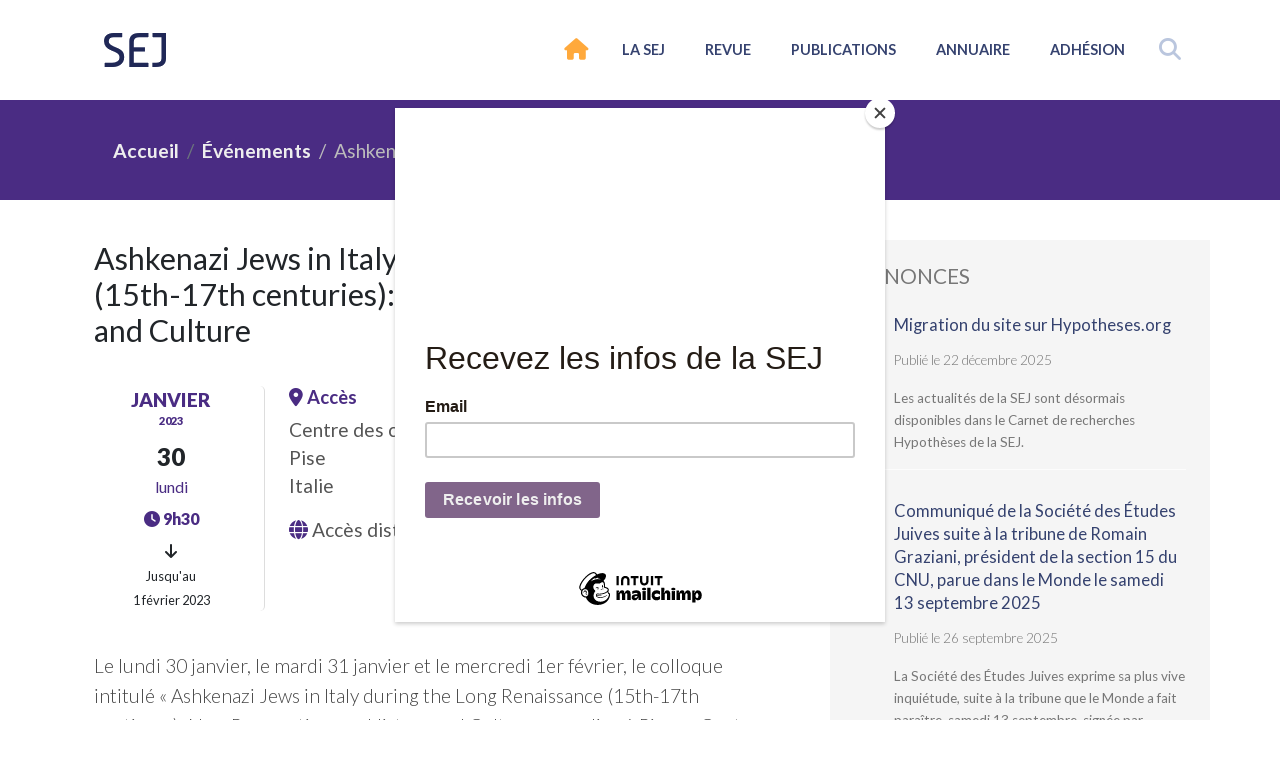

--- FILE ---
content_type: text/html; charset=UTF-8
request_url: https://societedesetudesjuives.org/evenement/colloque-ashkenazi-jews-in-italy-during-the-long-renaissance-15th-17th-centuries-new-perspectives-on-history-and-culture-pisa-30-janvier-1-fevrier/
body_size: 10373
content:
<!DOCTYPE html>
<html lang="">

<head>
    <meta charset=utf-8>
    <meta http-equiv=X-UA-Compatible content="IE=edge">
    <meta name="viewport" content="width=device-width, minimum-scale=1, initial-scale=1, maximum-scale=1">
    <!-- The above 3 meta tags *must* come first in the head; any other head content must come *after* these tags -->
    <title>Ashkenazi Jews in Italy during the Long Renaissance (15th-17th centuries): New Perspectives on History and Culture | </title>
    <meta name='robots' content='max-image-preview:large' />
	<style>img:is([sizes="auto" i], [sizes^="auto," i]) { contain-intrinsic-size: 3000px 1500px }</style>
	<link rel='dns-prefetch' href='//code.jquery.com' />
<link rel='dns-prefetch' href='//maxcdn.bootstrapcdn.com' />
<link rel="alternate" type="application/rss+xml" title="Société des études juives &raquo; Flux" href="https://societedesetudesjuives.org/feed/" />
<script type="text/javascript">
/* <![CDATA[ */
window._wpemojiSettings = {"baseUrl":"https:\/\/s.w.org\/images\/core\/emoji\/16.0.1\/72x72\/","ext":".png","svgUrl":"https:\/\/s.w.org\/images\/core\/emoji\/16.0.1\/svg\/","svgExt":".svg","source":{"concatemoji":"https:\/\/societedesetudesjuives.org\/wp-includes\/js\/wp-emoji-release.min.js?ver=6.8.3"}};
/*! This file is auto-generated */
!function(s,n){var o,i,e;function c(e){try{var t={supportTests:e,timestamp:(new Date).valueOf()};sessionStorage.setItem(o,JSON.stringify(t))}catch(e){}}function p(e,t,n){e.clearRect(0,0,e.canvas.width,e.canvas.height),e.fillText(t,0,0);var t=new Uint32Array(e.getImageData(0,0,e.canvas.width,e.canvas.height).data),a=(e.clearRect(0,0,e.canvas.width,e.canvas.height),e.fillText(n,0,0),new Uint32Array(e.getImageData(0,0,e.canvas.width,e.canvas.height).data));return t.every(function(e,t){return e===a[t]})}function u(e,t){e.clearRect(0,0,e.canvas.width,e.canvas.height),e.fillText(t,0,0);for(var n=e.getImageData(16,16,1,1),a=0;a<n.data.length;a++)if(0!==n.data[a])return!1;return!0}function f(e,t,n,a){switch(t){case"flag":return n(e,"\ud83c\udff3\ufe0f\u200d\u26a7\ufe0f","\ud83c\udff3\ufe0f\u200b\u26a7\ufe0f")?!1:!n(e,"\ud83c\udde8\ud83c\uddf6","\ud83c\udde8\u200b\ud83c\uddf6")&&!n(e,"\ud83c\udff4\udb40\udc67\udb40\udc62\udb40\udc65\udb40\udc6e\udb40\udc67\udb40\udc7f","\ud83c\udff4\u200b\udb40\udc67\u200b\udb40\udc62\u200b\udb40\udc65\u200b\udb40\udc6e\u200b\udb40\udc67\u200b\udb40\udc7f");case"emoji":return!a(e,"\ud83e\udedf")}return!1}function g(e,t,n,a){var r="undefined"!=typeof WorkerGlobalScope&&self instanceof WorkerGlobalScope?new OffscreenCanvas(300,150):s.createElement("canvas"),o=r.getContext("2d",{willReadFrequently:!0}),i=(o.textBaseline="top",o.font="600 32px Arial",{});return e.forEach(function(e){i[e]=t(o,e,n,a)}),i}function t(e){var t=s.createElement("script");t.src=e,t.defer=!0,s.head.appendChild(t)}"undefined"!=typeof Promise&&(o="wpEmojiSettingsSupports",i=["flag","emoji"],n.supports={everything:!0,everythingExceptFlag:!0},e=new Promise(function(e){s.addEventListener("DOMContentLoaded",e,{once:!0})}),new Promise(function(t){var n=function(){try{var e=JSON.parse(sessionStorage.getItem(o));if("object"==typeof e&&"number"==typeof e.timestamp&&(new Date).valueOf()<e.timestamp+604800&&"object"==typeof e.supportTests)return e.supportTests}catch(e){}return null}();if(!n){if("undefined"!=typeof Worker&&"undefined"!=typeof OffscreenCanvas&&"undefined"!=typeof URL&&URL.createObjectURL&&"undefined"!=typeof Blob)try{var e="postMessage("+g.toString()+"("+[JSON.stringify(i),f.toString(),p.toString(),u.toString()].join(",")+"));",a=new Blob([e],{type:"text/javascript"}),r=new Worker(URL.createObjectURL(a),{name:"wpTestEmojiSupports"});return void(r.onmessage=function(e){c(n=e.data),r.terminate(),t(n)})}catch(e){}c(n=g(i,f,p,u))}t(n)}).then(function(e){for(var t in e)n.supports[t]=e[t],n.supports.everything=n.supports.everything&&n.supports[t],"flag"!==t&&(n.supports.everythingExceptFlag=n.supports.everythingExceptFlag&&n.supports[t]);n.supports.everythingExceptFlag=n.supports.everythingExceptFlag&&!n.supports.flag,n.DOMReady=!1,n.readyCallback=function(){n.DOMReady=!0}}).then(function(){return e}).then(function(){var e;n.supports.everything||(n.readyCallback(),(e=n.source||{}).concatemoji?t(e.concatemoji):e.wpemoji&&e.twemoji&&(t(e.twemoji),t(e.wpemoji)))}))}((window,document),window._wpemojiSettings);
/* ]]> */
</script>
<style id='wp-emoji-styles-inline-css' type='text/css'>

	img.wp-smiley, img.emoji {
		display: inline !important;
		border: none !important;
		box-shadow: none !important;
		height: 1em !important;
		width: 1em !important;
		margin: 0 0.07em !important;
		vertical-align: -0.1em !important;
		background: none !important;
		padding: 0 !important;
	}
</style>
<link rel='stylesheet' id='wp-block-library-css' href='https://societedesetudesjuives.org/wp-includes/css/dist/block-library/style.min.css?ver=6.8.3' type='text/css' media='all' />
<style id='classic-theme-styles-inline-css' type='text/css'>
/*! This file is auto-generated */
.wp-block-button__link{color:#fff;background-color:#32373c;border-radius:9999px;box-shadow:none;text-decoration:none;padding:calc(.667em + 2px) calc(1.333em + 2px);font-size:1.125em}.wp-block-file__button{background:#32373c;color:#fff;text-decoration:none}
</style>
<style id='global-styles-inline-css' type='text/css'>
:root{--wp--preset--aspect-ratio--square: 1;--wp--preset--aspect-ratio--4-3: 4/3;--wp--preset--aspect-ratio--3-4: 3/4;--wp--preset--aspect-ratio--3-2: 3/2;--wp--preset--aspect-ratio--2-3: 2/3;--wp--preset--aspect-ratio--16-9: 16/9;--wp--preset--aspect-ratio--9-16: 9/16;--wp--preset--color--black: #000000;--wp--preset--color--cyan-bluish-gray: #abb8c3;--wp--preset--color--white: #ffffff;--wp--preset--color--pale-pink: #f78da7;--wp--preset--color--vivid-red: #cf2e2e;--wp--preset--color--luminous-vivid-orange: #ff6900;--wp--preset--color--luminous-vivid-amber: #fcb900;--wp--preset--color--light-green-cyan: #7bdcb5;--wp--preset--color--vivid-green-cyan: #00d084;--wp--preset--color--pale-cyan-blue: #8ed1fc;--wp--preset--color--vivid-cyan-blue: #0693e3;--wp--preset--color--vivid-purple: #9b51e0;--wp--preset--gradient--vivid-cyan-blue-to-vivid-purple: linear-gradient(135deg,rgba(6,147,227,1) 0%,rgb(155,81,224) 100%);--wp--preset--gradient--light-green-cyan-to-vivid-green-cyan: linear-gradient(135deg,rgb(122,220,180) 0%,rgb(0,208,130) 100%);--wp--preset--gradient--luminous-vivid-amber-to-luminous-vivid-orange: linear-gradient(135deg,rgba(252,185,0,1) 0%,rgba(255,105,0,1) 100%);--wp--preset--gradient--luminous-vivid-orange-to-vivid-red: linear-gradient(135deg,rgba(255,105,0,1) 0%,rgb(207,46,46) 100%);--wp--preset--gradient--very-light-gray-to-cyan-bluish-gray: linear-gradient(135deg,rgb(238,238,238) 0%,rgb(169,184,195) 100%);--wp--preset--gradient--cool-to-warm-spectrum: linear-gradient(135deg,rgb(74,234,220) 0%,rgb(151,120,209) 20%,rgb(207,42,186) 40%,rgb(238,44,130) 60%,rgb(251,105,98) 80%,rgb(254,248,76) 100%);--wp--preset--gradient--blush-light-purple: linear-gradient(135deg,rgb(255,206,236) 0%,rgb(152,150,240) 100%);--wp--preset--gradient--blush-bordeaux: linear-gradient(135deg,rgb(254,205,165) 0%,rgb(254,45,45) 50%,rgb(107,0,62) 100%);--wp--preset--gradient--luminous-dusk: linear-gradient(135deg,rgb(255,203,112) 0%,rgb(199,81,192) 50%,rgb(65,88,208) 100%);--wp--preset--gradient--pale-ocean: linear-gradient(135deg,rgb(255,245,203) 0%,rgb(182,227,212) 50%,rgb(51,167,181) 100%);--wp--preset--gradient--electric-grass: linear-gradient(135deg,rgb(202,248,128) 0%,rgb(113,206,126) 100%);--wp--preset--gradient--midnight: linear-gradient(135deg,rgb(2,3,129) 0%,rgb(40,116,252) 100%);--wp--preset--font-size--small: 13px;--wp--preset--font-size--medium: 20px;--wp--preset--font-size--large: 36px;--wp--preset--font-size--x-large: 42px;--wp--preset--spacing--20: 0.44rem;--wp--preset--spacing--30: 0.67rem;--wp--preset--spacing--40: 1rem;--wp--preset--spacing--50: 1.5rem;--wp--preset--spacing--60: 2.25rem;--wp--preset--spacing--70: 3.38rem;--wp--preset--spacing--80: 5.06rem;--wp--preset--shadow--natural: 6px 6px 9px rgba(0, 0, 0, 0.2);--wp--preset--shadow--deep: 12px 12px 50px rgba(0, 0, 0, 0.4);--wp--preset--shadow--sharp: 6px 6px 0px rgba(0, 0, 0, 0.2);--wp--preset--shadow--outlined: 6px 6px 0px -3px rgba(255, 255, 255, 1), 6px 6px rgba(0, 0, 0, 1);--wp--preset--shadow--crisp: 6px 6px 0px rgba(0, 0, 0, 1);}:where(.is-layout-flex){gap: 0.5em;}:where(.is-layout-grid){gap: 0.5em;}body .is-layout-flex{display: flex;}.is-layout-flex{flex-wrap: wrap;align-items: center;}.is-layout-flex > :is(*, div){margin: 0;}body .is-layout-grid{display: grid;}.is-layout-grid > :is(*, div){margin: 0;}:where(.wp-block-columns.is-layout-flex){gap: 2em;}:where(.wp-block-columns.is-layout-grid){gap: 2em;}:where(.wp-block-post-template.is-layout-flex){gap: 1.25em;}:where(.wp-block-post-template.is-layout-grid){gap: 1.25em;}.has-black-color{color: var(--wp--preset--color--black) !important;}.has-cyan-bluish-gray-color{color: var(--wp--preset--color--cyan-bluish-gray) !important;}.has-white-color{color: var(--wp--preset--color--white) !important;}.has-pale-pink-color{color: var(--wp--preset--color--pale-pink) !important;}.has-vivid-red-color{color: var(--wp--preset--color--vivid-red) !important;}.has-luminous-vivid-orange-color{color: var(--wp--preset--color--luminous-vivid-orange) !important;}.has-luminous-vivid-amber-color{color: var(--wp--preset--color--luminous-vivid-amber) !important;}.has-light-green-cyan-color{color: var(--wp--preset--color--light-green-cyan) !important;}.has-vivid-green-cyan-color{color: var(--wp--preset--color--vivid-green-cyan) !important;}.has-pale-cyan-blue-color{color: var(--wp--preset--color--pale-cyan-blue) !important;}.has-vivid-cyan-blue-color{color: var(--wp--preset--color--vivid-cyan-blue) !important;}.has-vivid-purple-color{color: var(--wp--preset--color--vivid-purple) !important;}.has-black-background-color{background-color: var(--wp--preset--color--black) !important;}.has-cyan-bluish-gray-background-color{background-color: var(--wp--preset--color--cyan-bluish-gray) !important;}.has-white-background-color{background-color: var(--wp--preset--color--white) !important;}.has-pale-pink-background-color{background-color: var(--wp--preset--color--pale-pink) !important;}.has-vivid-red-background-color{background-color: var(--wp--preset--color--vivid-red) !important;}.has-luminous-vivid-orange-background-color{background-color: var(--wp--preset--color--luminous-vivid-orange) !important;}.has-luminous-vivid-amber-background-color{background-color: var(--wp--preset--color--luminous-vivid-amber) !important;}.has-light-green-cyan-background-color{background-color: var(--wp--preset--color--light-green-cyan) !important;}.has-vivid-green-cyan-background-color{background-color: var(--wp--preset--color--vivid-green-cyan) !important;}.has-pale-cyan-blue-background-color{background-color: var(--wp--preset--color--pale-cyan-blue) !important;}.has-vivid-cyan-blue-background-color{background-color: var(--wp--preset--color--vivid-cyan-blue) !important;}.has-vivid-purple-background-color{background-color: var(--wp--preset--color--vivid-purple) !important;}.has-black-border-color{border-color: var(--wp--preset--color--black) !important;}.has-cyan-bluish-gray-border-color{border-color: var(--wp--preset--color--cyan-bluish-gray) !important;}.has-white-border-color{border-color: var(--wp--preset--color--white) !important;}.has-pale-pink-border-color{border-color: var(--wp--preset--color--pale-pink) !important;}.has-vivid-red-border-color{border-color: var(--wp--preset--color--vivid-red) !important;}.has-luminous-vivid-orange-border-color{border-color: var(--wp--preset--color--luminous-vivid-orange) !important;}.has-luminous-vivid-amber-border-color{border-color: var(--wp--preset--color--luminous-vivid-amber) !important;}.has-light-green-cyan-border-color{border-color: var(--wp--preset--color--light-green-cyan) !important;}.has-vivid-green-cyan-border-color{border-color: var(--wp--preset--color--vivid-green-cyan) !important;}.has-pale-cyan-blue-border-color{border-color: var(--wp--preset--color--pale-cyan-blue) !important;}.has-vivid-cyan-blue-border-color{border-color: var(--wp--preset--color--vivid-cyan-blue) !important;}.has-vivid-purple-border-color{border-color: var(--wp--preset--color--vivid-purple) !important;}.has-vivid-cyan-blue-to-vivid-purple-gradient-background{background: var(--wp--preset--gradient--vivid-cyan-blue-to-vivid-purple) !important;}.has-light-green-cyan-to-vivid-green-cyan-gradient-background{background: var(--wp--preset--gradient--light-green-cyan-to-vivid-green-cyan) !important;}.has-luminous-vivid-amber-to-luminous-vivid-orange-gradient-background{background: var(--wp--preset--gradient--luminous-vivid-amber-to-luminous-vivid-orange) !important;}.has-luminous-vivid-orange-to-vivid-red-gradient-background{background: var(--wp--preset--gradient--luminous-vivid-orange-to-vivid-red) !important;}.has-very-light-gray-to-cyan-bluish-gray-gradient-background{background: var(--wp--preset--gradient--very-light-gray-to-cyan-bluish-gray) !important;}.has-cool-to-warm-spectrum-gradient-background{background: var(--wp--preset--gradient--cool-to-warm-spectrum) !important;}.has-blush-light-purple-gradient-background{background: var(--wp--preset--gradient--blush-light-purple) !important;}.has-blush-bordeaux-gradient-background{background: var(--wp--preset--gradient--blush-bordeaux) !important;}.has-luminous-dusk-gradient-background{background: var(--wp--preset--gradient--luminous-dusk) !important;}.has-pale-ocean-gradient-background{background: var(--wp--preset--gradient--pale-ocean) !important;}.has-electric-grass-gradient-background{background: var(--wp--preset--gradient--electric-grass) !important;}.has-midnight-gradient-background{background: var(--wp--preset--gradient--midnight) !important;}.has-small-font-size{font-size: var(--wp--preset--font-size--small) !important;}.has-medium-font-size{font-size: var(--wp--preset--font-size--medium) !important;}.has-large-font-size{font-size: var(--wp--preset--font-size--large) !important;}.has-x-large-font-size{font-size: var(--wp--preset--font-size--x-large) !important;}
:where(.wp-block-post-template.is-layout-flex){gap: 1.25em;}:where(.wp-block-post-template.is-layout-grid){gap: 1.25em;}
:where(.wp-block-columns.is-layout-flex){gap: 2em;}:where(.wp-block-columns.is-layout-grid){gap: 2em;}
:root :where(.wp-block-pullquote){font-size: 1.5em;line-height: 1.6;}
</style>
<link rel='stylesheet' id='contact-form-7-css' href='https://societedesetudesjuives.org/wp-content/plugins/contact-form-7/includes/css/styles.css?ver=6.1.2' type='text/css' media='all' />
<link rel='stylesheet' id='dashicons-css' href='https://societedesetudesjuives.org/wp-includes/css/dashicons.min.css?ver=6.8.3' type='text/css' media='all' />
<link rel='stylesheet' id='theme-style-css' href='https://societedesetudesjuives.org/wp-content/themes/sej/style.css?ver=0.5.9912' type='text/css' media='all' />
<script type="text/javascript" src="https://code.jquery.com/jquery-latest.min.js?ver=6.8.3" id="jquery-js"></script>
<script type="text/javascript" src="https://maxcdn.bootstrapcdn.com/bootstrap/4.1.3/js/bootstrap.min.js?ver=6.8.3" id="bootstrap-min-js"></script>
<link rel="https://api.w.org/" href="https://societedesetudesjuives.org/wp-json/" /><link rel="alternate" title="JSON" type="application/json" href="https://societedesetudesjuives.org/wp-json/wp/v2/event/1971" /><link rel="EditURI" type="application/rsd+xml" title="RSD" href="https://societedesetudesjuives.org/xmlrpc.php?rsd" />
<link rel="canonical" href="https://societedesetudesjuives.org/evenement/colloque-ashkenazi-jews-in-italy-during-the-long-renaissance-15th-17th-centuries-new-perspectives-on-history-and-culture-pisa-30-janvier-1-fevrier/" />
<link rel='shortlink' href='https://societedesetudesjuives.org/?p=1971' />
<link rel="alternate" title="oEmbed (JSON)" type="application/json+oembed" href="https://societedesetudesjuives.org/wp-json/oembed/1.0/embed?url=https%3A%2F%2Fsocietedesetudesjuives.org%2Fevenement%2Fcolloque-ashkenazi-jews-in-italy-during-the-long-renaissance-15th-17th-centuries-new-perspectives-on-history-and-culture-pisa-30-janvier-1-fevrier%2F" />
<link rel="alternate" title="oEmbed (XML)" type="text/xml+oembed" href="https://societedesetudesjuives.org/wp-json/oembed/1.0/embed?url=https%3A%2F%2Fsocietedesetudesjuives.org%2Fevenement%2Fcolloque-ashkenazi-jews-in-italy-during-the-long-renaissance-15th-17th-centuries-new-perspectives-on-history-and-culture-pisa-30-janvier-1-fevrier%2F&#038;format=xml" />
    <!-- Global site tag (gtag.js) - Google Analytics -->
<script async src="https://www.googletagmanager.com/gtag/js?id=UA-91104-42"></script>
<script>
  window.dataLayer = window.dataLayer || [];
  function gtag(){dataLayer.push(arguments);}
  gtag('js', new Date());

  gtag('config', 'UA-91104-42');
</script>
<!-- Google tag (gtag.js) -->
<script async src="https://www.googletagmanager.com/gtag/js?id=G-H2EPRSMTWF"></script>
<script>
  window.dataLayer = window.dataLayer || [];
  function gtag(){dataLayer.push(arguments);}
  gtag('js', new Date());

  gtag('config', 'G-H2EPRSMTWF');
</script>    <script src="https://kit.fontawesome.com/5b0ac19764.js" crossorigin="anonymous"></script>
    <script id="mcjs">
        ! function(c, h, i, m, p) {
            m = c.createElement(h), p = c.getElementsByTagName(h)[0], m.async = 1, m.src = i, p.parentNode.insertBefore(m, p)
        }(document, "script", "https://chimpstatic.com/mcjs-connected/js/users/ada660ed8cd47216edc425510/7c853aad325fbde2337be25bd.js");
    </script>
</head>

<body class="wp-singular event-template-default single single-event postid-1971 wp-theme-sej">
    <div id="pagewrap">

        <nav class="navbar navbar-expand-lg navbar-light">
	<div class="container">
		<a class="navbar-brand" href="/"></a>
		<button class="navbar-toggler" type="button" data-toggle="collapse" data-target="#navbarsExampleDefault" aria-controls="navbarsExampleDefault" aria-expanded="false" aria-label="Toggle navigation">
			<span class="navbar-toggler-icon"></span>
		</button>

		<div class="collapse navbar-collapse bg-fff" id="navbarsExampleDefault">
			<ul class="navbar-nav mr-auto">

			</ul>
			<ul class="nav navbar-nav navbar-right">
				<li class="nav-home active">
					<a href="/" class="home-icon"><i class="fas fa-home"></i></a>
				</li>
				<li class="nav-item">
					<a class="nav-link" href="/la-societe-des-etudes-juives/">La SEJ</a>
				</li>
				<li class="nav-item">
					<a class="nav-link disabled" href="/revue-des-etudes-juives/">Revue</a>
				</li>
				<li class="nav-item">
					<a class="nav-link disabled" href="/publications/">Publications</a>
				</li>
				<li class="nav-item">
					<a class="nav-link disabled" href="/annuaire/">Annuaire</a>
				</li>
				<li class="nav-item">
					<a class="nav-link disabled" href="/adhesion/">Adhésion</a>
				</li>
				<li class="nav-search"><a href="#search"><i class="fas fa-search"></i></a></li>
			</ul>
		</div>
	</div>
</nav>        <script>
$(function () {
    $('a[href="#search"]').on('click', function(event) {
        event.preventDefault();
        $('#search').addClass('open');
        $('#search > form > input[type="search"]').focus();
    });
    
    $('#search, #search button.close').on('click keyup', function(event) {
        if (event.target == this || event.target.className == 'close' || event.keyCode == 27) {
            $(this).removeClass('open');
        }
    });
    
    
});   
</script>


<!-- Modal -->
<div id="search">
    <button type="button" class="close">×</button>
    <form action="/" autocomplete="off">
        <input type="search" value="" name="s" placeholder="Saisissez les mots-clés de votre recherche" />
        <button type="submit" class="btn btn-primary btn-orange">Rechercher</button>
    </form>
</div>    <div style="background: #4a2c83;" class="dark-color">
        <div class="top-band container">
            <nav aria-label="breadcrumb">
                <ol class="breadcrumb">
                    <li class='breadcrumb-item'><a href='/'>Accueil</a></li><li class='breadcrumb-item'><a href='/evenements/'>Événements</a></li><li class='breadcrumb-item active' aria-current='page'>Ashkenazi Jews in Italy…</li>                </ol>
            </nav>
        </div>
    </div>


    <div class="container pt-3 my-3" role="main">

        <div class="row">

            <div class="col-lg-8 my-2 pl-4 pr-4 pb-4 pt-0">

                <article id="post-1971" class="post-1971 event type-event status-publish hentry event-type-colloque">

                    <header class="entry-header">
                        <h1>Ashkenazi Jews in Italy during the Long Renaissance (15th-17th centuries): New Perspectives on History and Culture</h1>                        <h3></h3>
                        <div class="event-info">
                            <div class="dates row">
                                <div class="date col-3">
                                    <div class="month">Janvier</div>
                                    <div class="year">2023</div>
                                    <div class="day">30</div>
                                    <div class="day_name">lundi</div>
                                                                            <div class="time"><i class="fa-solid fa-clock"></i> 9h30</div>
                                                                                                                <div class="end_date text-center">
                                            <i class="fa-solid fa-arrow-down"></i>
                                            <br><span><small>Jusqu'au<br>1 février 2023</small></span>
                                        </div>
                                    
                                </div>
                                <div class="location col-9 pl-4">
                                                                            <div class="address">
                                            <h5 class="color-purple">
                                                <i class="fa-solid fa-location-dot"></i> <strong>Accès</strong>
                                            </h5>
                                            <p>Centre des congrès Le Benedettine<br />
Pise<br />
Italie</p>

                                        </div>
                                                                                                                <p><span style="color: #4a2c83;"><i class="fa-solid fa-globe"></i></span> Accès distant possible</p>
                                                                    </div>


                            </div>
                        </div>


                    </header><!-- .entry-header -->

                    <div class="entry-content pr-4">
                        
<p>Le lundi 30 janvier, le mardi 31 janvier et le mercredi 1er février, le colloque intitulé « Ashkenazi Jews in Italy during the Long Renaissance (15th-17th centirues): New Perspectives on History and Culture » aura lieu à Pisa au Centre des congrès Le Benedettine.</p>



<p>Pour suivre le colloque en ligne veuillez écrire à l&rsquo;adresse suivante mafalda.toniazzi@cise.unipi.it</p>



<p>PROGRAMME</p>



<p>Lundi 30 janvier</p>



<p>9.30–10.00<br>Registration</p>



<p>10.00–10.30<br>Opening and Institutional Greetings<br><strong>Riccardo Zucchi</strong>, Rector of the University of Pisa<br><strong>Maurizio Gabbrielli</strong>, President of the Jewish Community of Pisa<br><br>10.30–11.00<br><strong>Alessandra Veronese</strong>&nbsp;(University of Pisa),&nbsp;<em>Introductory lecture</em></p>



<p>11.00–13.10<br><em><strong>Ashkenazi Jews in the Archives I</strong></em><br>Chair:&nbsp;<strong>Mafalda Toniazzi</strong>&nbsp;(University of Pisa)<br><strong>Renata Segre</strong>&nbsp;(Independent Scholar),&nbsp;<em>Mestre e la Terra Santa: due temi di storia ebraica/Mestre and the Holy Land: Two Themes of Jewish History</em><br><strong>Angela Möschter</strong>&nbsp;(Independent Scholar),&nbsp;<em>The Jews of Treviso in the 15th Century:&nbsp;Examples for New Concepts of Space and Culture Lunch</em>&nbsp;</p>



<p>13.10–14.30<br>Lunch<br><br>14.30–16.20<br><em><strong>Ashkenazi Jews in the Archives II</strong></em><br>Chair:&nbsp;<strong>Mafalda Toniazzi</strong>&nbsp;(University of Pisa)<br><strong>Rachele Scuro</strong>&nbsp;(Ca’ Foscary University of Venice),&nbsp;<em>The Ashkenazim in Venice and the Venetian State (15th-16th centuries): from the Terraferma to the Capital</em><br><strong>Pierre Savy</strong>&nbsp;(Université Gustave Eiffel),&nbsp;<em>Manno and his Relatives: an Ashkenazi Success Story in Renaissance Italy</em></p>



<p>16.20–16.40<br>Coffee Break</p>



<p>16.40–18.40<br><em><strong>‘Italo-Ashkenazi’ Jews in the Italian Peninsula and Abroad<br></strong></em>Chair:&nbsp;<strong>Serena Di Nepi</strong>&nbsp;(Sapienza University of Rome)<br><strong>Rainer Barzen</strong>&nbsp;(University of Münster),&nbsp;<em>Jews from Ashkenaz or Ashkenazi Jews? Self-Designation and Self-Perception&nbsp;of Jews from the German Lands in Medieval and Early Modern Italy<br></em><strong>Giacomo Corazzol</strong>&nbsp;(CNRS-IRHT, Paris),&nbsp;<em>The Influence of Ashkenazi Immigration and Halakhic Culture in Late Medieval and Early-Modern Candia<br></em><strong>Alexandre Beider</strong>&nbsp;(Independent Scholar),&nbsp;<em>Names Used by Ashkenazic Jews in Italy during the Renaissance&nbsp;</em></p>



<p>19.30<br>Dinner</p>



<p>Mardi 31 janvier</p>



<p>9.30-11.00<br><strong><em>The Languages and Literature of Ashkenazi Jewry in Italy</em></strong><br>Chair:&nbsp;<strong>Serena Grazzini</strong>&nbsp;(University of Pisa)<br><strong>Michael Ryzhik</strong>&nbsp;(Bar-Ilan University),&nbsp;<em>Yiddish&nbsp;</em>Lemmata<em>&nbsp;in Elye Bokher’s HaTishbi and David de’ Pomis’</em>Tsemah David<br><strong>Claudia Rosenzweig</strong>&nbsp;(Bar-Ilan University),&nbsp;<em>Additions to the Catalogue ‘Yiddish in Italia’</em></p>



<p>11.00–11.30<br>Coffee Break</p>



<p>11.30–13.00<br><em><strong>Halakhah and Minhag<br></strong></em>Chair: Rav&nbsp;<strong>Riccardo Di Segni</strong><em><strong><br></strong></em><strong>Edward Fram</strong>&nbsp;(Ben Gurion University of the Negev, Beer-Sheva),&nbsp;<em>Ashkenazic Self-Identity in Italy: Evidence from a Sixteenth-Century Yiddish Legal Handbook</em><br><strong>Avriel Bar-Levav</strong>&nbsp;(The Open University of Israel),&nbsp;<em>From Italy to Ashkenaz: The Case of Jewish Deathbed Literature</em></p>



<p>13.30–14.30<br>Lunch</p>



<p>15.00–17.00<br><strong><em>Ashkenazi Culture</em></strong><br>Chair:&nbsp;<strong>Fabrizio Franceschini</strong>&nbsp;(University of Pisa)<br><strong>Omer Ahituv</strong>&nbsp;(Bar-Ilan University),&nbsp;<em>The&nbsp;</em>Manuscript Ginzburg 109<em>&nbsp;by Menakhem Olderdorf as a Window&nbsp;into Italian Ashkenazi Culture</em><br><strong>Rav Riccardo Di Segni</strong>,&nbsp;<em>Genes, Genius, and Blood in Ashkenazi Communities</em><br><strong>Avery Gosfield</strong>&nbsp;(Independent Scholar),&nbsp;<em>A Musical Look at the Yiddish Poems in Ms. Canonici Or. 12</em></p>



<p>17.00–17.30<br>Coffee Break</p>



<p>17.30– 18.30<br><em><strong>Keynote Lecture</strong></em><br>Chair:&nbsp;<strong>Claudia Rosenzweig</strong>&nbsp;(Bar-Ilan University)<br><strong>Lucia Raspe</strong>&nbsp;(Salomon Ludwig Steinheim Institute, University of Duisburg-Essen),&nbsp;<em>The German-Jewish Emigration to Fifteenth-Century Italy and its Impact on the Ashkenazic Canon in Print&nbsp;</em></p>



<p>19.30<br>Dinner</p>



<p>Mercredi 1 février</p>



<p>9.00–11.00<br><strong><em>Ashkenazi Jews and Print Culture in Early Modern Europe</em></strong><br>Chair:&nbsp;<strong>Alessandra Veronese</strong>&nbsp;(University of Pisa)<br><strong>Olga Sixtová</strong>&nbsp;(Charles University, Prague),&nbsp;<em>The Italian Connection. New Printers Appearing in Prague around&nbsp;1600 and the Goods They Smuggled</em><br><strong>Andrea Schatz</strong>&nbsp;(King’s College, London),&nbsp;<em>Ashkenazic Trajectories: Reading Farissol’s&nbsp;</em>Orhot ‘olam<em>&nbsp;in Kraków and Prague</em><br><strong>Pavel Sládek</strong>&nbsp;(Charles University, Prague),&nbsp;<em>Repeated Editions as an Indicator of Cultural Change, Progress and Stagnation: Italy and the North (1550–1630)</em></p>



<p>11.00–11.30<br>Coffee Break</p>



<p>11.30– 13.00<br>Round Table</p>



<p>13.00<br>Lunch</p>



<p>In the Afternoon: Jewish Pisa Tour (Cemetery, Synagogue, Historical places)</p>



<figure class="wp-block-image size-large"><img fetchpriority="high" decoding="async" width="724" height="1024" src="https://societedesetudesjuives.org/wp-content/uploads/2023/01/Poster-Pisa-A3_page-0001-724x1024.jpg" alt="" class="wp-image-1873" srcset="https://societedesetudesjuives.org/wp-content/uploads/2023/01/Poster-Pisa-A3_page-0001-724x1024.jpg 724w, https://societedesetudesjuives.org/wp-content/uploads/2023/01/Poster-Pisa-A3_page-0001-212x300.jpg 212w, https://societedesetudesjuives.org/wp-content/uploads/2023/01/Poster-Pisa-A3_page-0001-106x150.jpg 106w, https://societedesetudesjuives.org/wp-content/uploads/2023/01/Poster-Pisa-A3_page-0001-768x1086.jpg 768w, https://societedesetudesjuives.org/wp-content/uploads/2023/01/Poster-Pisa-A3_page-0001-1086x1536.jpg 1086w, https://societedesetudesjuives.org/wp-content/uploads/2023/01/Poster-Pisa-A3_page-0001-1448x2048.jpg 1448w, https://societedesetudesjuives.org/wp-content/uploads/2023/01/Poster-Pisa-A3_page-0001-424x600.jpg 424w, https://societedesetudesjuives.org/wp-content/uploads/2023/01/Poster-Pisa-A3_page-0001.jpg 1754w" sizes="(max-width: 724px) 100vw, 724px" /></figure>
                    </div><!-- .entry-content -->

                
                </article><!-- #post-## -->

            </div>

            <aside class="col-lg-4 my-2 p-4 bg-f5" style="height: 100%;">

                <h1 class="pb-3">Annonces</h1>

                <div class="list">

            <article>
                <div class="icon">
                    <span class="fas fa-newspaper"></span>
                </div>
                <h1><a href="https://societedesetudesjuives.org/2025/12/22/migration-du-site-sur-hypotheses-org/">Migration du site sur Hypotheses.org</a></h1>
                <p class="small">Publié le 22 décembre 2025</p>
                <p><a href="https://societedesetudesjuives.org/2025/12/22/migration-du-site-sur-hypotheses-org/">Les actualités de la SEJ sont désormais disponibles dans le Carnet de recherches Hypothèses de la SEJ.</a></p>
            </article>
                <article>
                <div class="icon">
                    <span class="fas fa-newspaper"></span>
                </div>
                <h1><a href="https://societedesetudesjuives.org/2025/09/26/communique-de-la-societe-des-etudes-juives-suite-a-la-tribune-de-romain-graziani-president-de-la-section-15-du-cnu-parue-dans-le-monde-le-samedi-13-septembre-2025/">Communiqué de la Société des Études Juives suite à la tribune de Romain Graziani, président de la section 15 du CNU, parue dans le Monde le samedi 13 septembre 2025</a></h1>
                <p class="small">Publié le 26 septembre 2025</p>
                <p><a href="https://societedesetudesjuives.org/2025/09/26/communique-de-la-societe-des-etudes-juives-suite-a-la-tribune-de-romain-graziani-president-de-la-section-15-du-cnu-parue-dans-le-monde-le-samedi-13-septembre-2025/">La Société des Études Juives exprime sa plus vive inquiétude, suite à la tribune que le Monde a fait paraître, samedi 13 septembre, signée par Romain Graziani, sinologue et philosophe. Il s’y ...</a></p>
            </article>
                <article>
                <div class="icon">
                    <span class="fas fa-newspaper"></span>
                </div>
                <h1><a href="https://societedesetudesjuives.org/2025/05/27/rej-integralement-consultable-sur-persee/">REJ intégralement consultable sur Persée</a></h1>
                <p class="small">Publié le 27 mai 2025</p>
                <p><a href="https://societedesetudesjuives.org/2025/05/27/rej-integralement-consultable-sur-persee/">Nous avons le plaisir de vous annoncer que la REJ (Revue des études juives) est désormais intégralement consultable sur Persée 🔗 Consulter la collection sur Persée. Seules les trois dernières ...</a></p>
            </article>
                <article>
                <div class="icon">
                    <span class="fas fa-newspaper"></span>
                </div>
                <h1><a href="https://societedesetudesjuives.org/2025/01/31/premiere-chaire-francaise-en-holocaust-and-genocide-studies-marie-moutier-bitan-a-caen/">Première chaire française en Holocaust and Genocide Studies&nbsp;: Marie Moutier-Bitan à Caen</a></h1>
                <p class="small">Publié le 31 janvier 2025</p>
                <p><a href="https://societedesetudesjuives.org/2025/01/31/premiere-chaire-francaise-en-holocaust-and-genocide-studies-marie-moutier-bitan-a-caen/">À la rentrée 2024, la France a inauguré sa première chaire universitaire dédiée aux Holocaust and Genocide Studies à l’Université de Caen, une initiative qui vise à combler un retard par rapport ...</a></p>
            </article>
    
    
</div>
            </aside>

        </div>

    </div>

    
			<div class="push"></div>
		
		</div><!-- #pagewrap -->

		<footer class="footer pt-5 pb-4">
		  <div class="container">

				<div class="row">
						
					<div class="col-lg-6 text-left">
						<ul class="menu-items">
							<li><a href="/la-societe-des-etudes-juives/">La SEJ</a></li>
							<li><a href="/etudes-et-enseignement/">Opportunités</a></li>
							<li><a href="/publications/">Collections de la REJ</a></li>
							<li><a href="/adhesion/">Adhésion</a></li>
						</ul>
					</div>
					<div class="col-lg-6 text-right">
						<ul class="action-items">
							<li><a href="/revue-des-etudes-juives/contribuer-a-la-rej/">Contribuer à la revue</a></li>
							<li><a href="/adhesion/">Adhérer à l'association</a></li>
							<li><a href="/contact/">Nous contacter</a></li>
							<li><a href="/mentions-legales/">Mentions légales</a></li>
						</ul>

					</div>		

				</div>

			</div>
		</footer>
	
		<script type="speculationrules">
{"prefetch":[{"source":"document","where":{"and":[{"href_matches":"\/*"},{"not":{"href_matches":["\/wp-*.php","\/wp-admin\/*","\/wp-content\/uploads\/*","\/wp-content\/*","\/wp-content\/plugins\/*","\/wp-content\/themes\/sej\/*","\/*\\?(.+)"]}},{"not":{"selector_matches":"a[rel~=\"nofollow\"]"}},{"not":{"selector_matches":".no-prefetch, .no-prefetch a"}}]},"eagerness":"conservative"}]}
</script>
<script type="text/javascript" src="https://societedesetudesjuives.org/wp-includes/js/dist/hooks.min.js?ver=4d63a3d491d11ffd8ac6" id="wp-hooks-js"></script>
<script type="text/javascript" src="https://societedesetudesjuives.org/wp-includes/js/dist/i18n.min.js?ver=5e580eb46a90c2b997e6" id="wp-i18n-js"></script>
<script type="text/javascript" id="wp-i18n-js-after">
/* <![CDATA[ */
wp.i18n.setLocaleData( { 'text direction\u0004ltr': [ 'ltr' ] } );
/* ]]> */
</script>
<script type="text/javascript" src="https://societedesetudesjuives.org/wp-content/plugins/contact-form-7/includes/swv/js/index.js?ver=6.1.2" id="swv-js"></script>
<script type="text/javascript" id="contact-form-7-js-translations">
/* <![CDATA[ */
( function( domain, translations ) {
	var localeData = translations.locale_data[ domain ] || translations.locale_data.messages;
	localeData[""].domain = domain;
	wp.i18n.setLocaleData( localeData, domain );
} )( "contact-form-7", {"translation-revision-date":"2025-02-06 12:02:14+0000","generator":"GlotPress\/4.0.1","domain":"messages","locale_data":{"messages":{"":{"domain":"messages","plural-forms":"nplurals=2; plural=n > 1;","lang":"fr"},"This contact form is placed in the wrong place.":["Ce formulaire de contact est plac\u00e9 dans un mauvais endroit."],"Error:":["Erreur\u00a0:"]}},"comment":{"reference":"includes\/js\/index.js"}} );
/* ]]> */
</script>
<script type="text/javascript" id="contact-form-7-js-before">
/* <![CDATA[ */
var wpcf7 = {
    "api": {
        "root": "https:\/\/societedesetudesjuives.org\/wp-json\/",
        "namespace": "contact-form-7\/v1"
    }
};
/* ]]> */
</script>
<script type="text/javascript" src="https://societedesetudesjuives.org/wp-content/plugins/contact-form-7/includes/js/index.js?ver=6.1.2" id="contact-form-7-js"></script>
	
	</body>
</html>